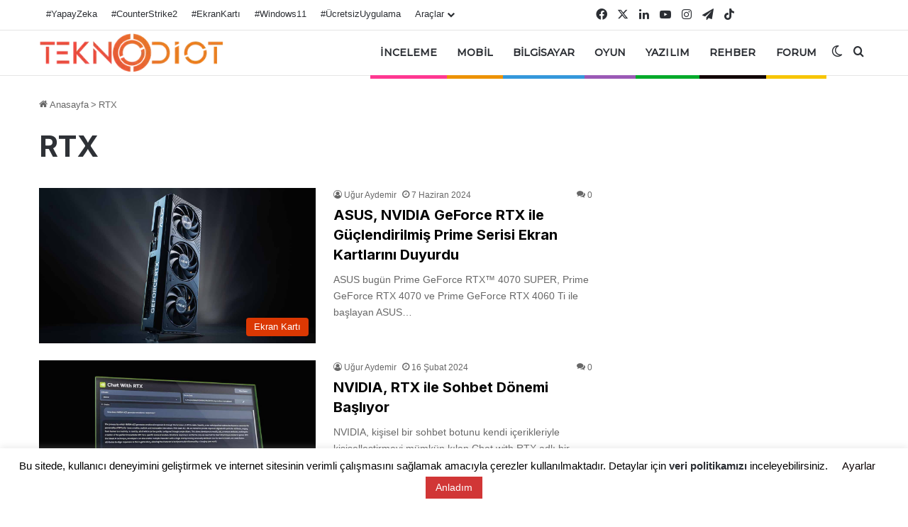

--- FILE ---
content_type: text/html; charset=utf-8
request_url: https://www.google.com/recaptcha/api2/aframe
body_size: 135
content:
<!DOCTYPE HTML><html><head><meta http-equiv="content-type" content="text/html; charset=UTF-8"></head><body><script nonce="zsIAkP94A45B0zshhzbpng">/** Anti-fraud and anti-abuse applications only. See google.com/recaptcha */ try{var clients={'sodar':'https://pagead2.googlesyndication.com/pagead/sodar?'};window.addEventListener("message",function(a){try{if(a.source===window.parent){var b=JSON.parse(a.data);var c=clients[b['id']];if(c){var d=document.createElement('img');d.src=c+b['params']+'&rc='+(localStorage.getItem("rc::a")?sessionStorage.getItem("rc::b"):"");window.document.body.appendChild(d);sessionStorage.setItem("rc::e",parseInt(sessionStorage.getItem("rc::e")||0)+1);localStorage.setItem("rc::h",'1769453392697');}}}catch(b){}});window.parent.postMessage("_grecaptcha_ready", "*");}catch(b){}</script></body></html>